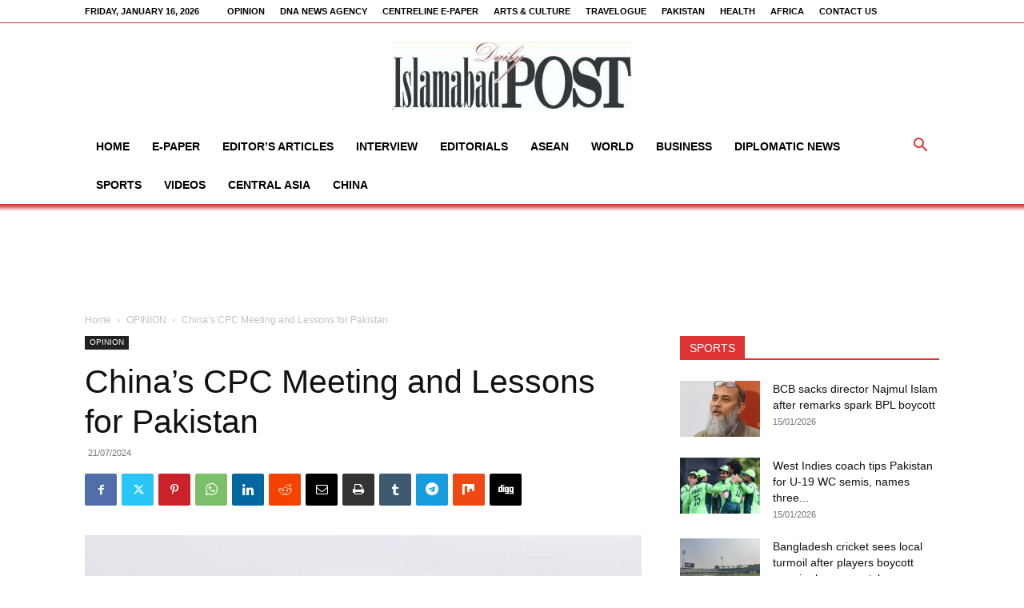

--- FILE ---
content_type: text/html; charset=utf-8
request_url: https://www.google.com/recaptcha/api2/aframe
body_size: 266
content:
<!DOCTYPE HTML><html><head><meta http-equiv="content-type" content="text/html; charset=UTF-8"></head><body><script nonce="q6_prNPj7T7ghOilHghsZw">/** Anti-fraud and anti-abuse applications only. See google.com/recaptcha */ try{var clients={'sodar':'https://pagead2.googlesyndication.com/pagead/sodar?'};window.addEventListener("message",function(a){try{if(a.source===window.parent){var b=JSON.parse(a.data);var c=clients[b['id']];if(c){var d=document.createElement('img');d.src=c+b['params']+'&rc='+(localStorage.getItem("rc::a")?sessionStorage.getItem("rc::b"):"");window.document.body.appendChild(d);sessionStorage.setItem("rc::e",parseInt(sessionStorage.getItem("rc::e")||0)+1);localStorage.setItem("rc::h",'1768791557750');}}}catch(b){}});window.parent.postMessage("_grecaptcha_ready", "*");}catch(b){}</script></body></html>